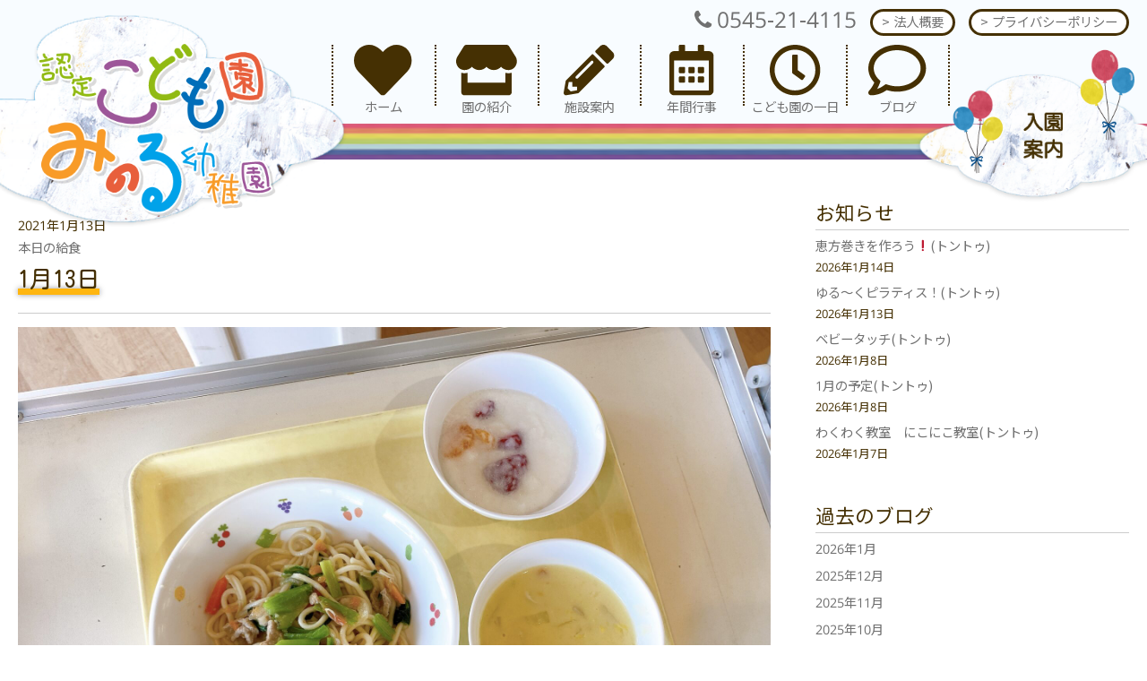

--- FILE ---
content_type: text/html; charset=UTF-8
request_url: https://minoru-kindergarten.ed.jp/1%E6%9C%8813%E6%97%A5/
body_size: 52001
content:
<!DOCTYPE html>
<html dir="ltr" lang="ja" prefix="og: https://ogp.me/ns#" class="no-js">
<head>
  <meta name="description" content="認定こども園 みのる幼稚園では、園内にある自然と触れ合うことのできる森の園庭や体育教育・英語教育、預かり保育、未就園児クラスを特色としています。園の日常や森の園庭の様子をブログで発信しています。" />
  <meta charset="UTF-8">
  <meta name="viewport" content="width=device-width, initial-scale=1">
  <meta name="apple-mobile-web-app-title" content="みのる幼稚園">
    <link rel="pingback" href="https://minoru-kindergarten.ed.jp/xmlrpc.php">
  
  <title>1月13日 - 認定こども園みのる幼稚園</title>

		<!-- All in One SEO 4.4.8 - aioseo.com -->
		<meta name="description" content="・和風スパゲッティー ・鶏と白菜のコーンクリームスープ ・ヨーグルト風味デザート ＊新型コロナウ" />
		<meta name="robots" content="max-image-preview:large" />
		<link rel="canonical" href="https://minoru-kindergarten.ed.jp/1%e6%9c%8813%e6%97%a5/" />
		<meta name="generator" content="All in One SEO (AIOSEO) 4.4.8" />
		<meta property="og:locale" content="ja_JP" />
		<meta property="og:site_name" content="認定こども園みのる幼稚園 - 認定こども園 みのる幼稚園では、園内にある自然と触れ合うことのできる森の園庭や体育教育・英語教育、預かり保育、未就園児クラスを特色としています。園の日常や森の園庭の様子をブログで発信しています。" />
		<meta property="og:type" content="article" />
		<meta property="og:title" content="1月13日 - 認定こども園みのる幼稚園" />
		<meta property="og:description" content="・和風スパゲッティー ・鶏と白菜のコーンクリームスープ ・ヨーグルト風味デザート ＊新型コロナウ" />
		<meta property="og:url" content="https://minoru-kindergarten.ed.jp/1%e6%9c%8813%e6%97%a5/" />
		<meta property="article:published_time" content="2021-01-13T01:47:07+00:00" />
		<meta property="article:modified_time" content="2021-01-13T01:47:07+00:00" />
		<meta name="twitter:card" content="summary" />
		<meta name="twitter:title" content="1月13日 - 認定こども園みのる幼稚園" />
		<meta name="twitter:description" content="・和風スパゲッティー ・鶏と白菜のコーンクリームスープ ・ヨーグルト風味デザート ＊新型コロナウ" />
		<script type="application/ld+json" class="aioseo-schema">
			{"@context":"https:\/\/schema.org","@graph":[{"@type":"BlogPosting","@id":"https:\/\/minoru-kindergarten.ed.jp\/1%e6%9c%8813%e6%97%a5\/#blogposting","name":"1\u670813\u65e5 - \u8a8d\u5b9a\u3053\u3069\u3082\u5712\u307f\u306e\u308b\u5e7c\u7a1a\u5712","headline":"1\u670813\u65e5","author":{"@id":"https:\/\/minoru-kindergarten.ed.jp\/author\/minoru\/#author"},"publisher":{"@id":"https:\/\/minoru-kindergarten.ed.jp\/#organization"},"image":{"@type":"ImageObject","url":"https:\/\/minoru-kindergarten.ed.jp\/wp-content\/uploads\/2021\/01\/47EE0958-3117-43BB-8314-04C894BD94F3.jpeg","width":1920,"height":1440},"datePublished":"2021-01-13T01:47:07+09:00","dateModified":"2021-01-13T01:47:07+09:00","inLanguage":"ja","mainEntityOfPage":{"@id":"https:\/\/minoru-kindergarten.ed.jp\/1%e6%9c%8813%e6%97%a5\/#webpage"},"isPartOf":{"@id":"https:\/\/minoru-kindergarten.ed.jp\/1%e6%9c%8813%e6%97%a5\/#webpage"},"articleSection":"\u672c\u65e5\u306e\u7d66\u98df"},{"@type":"BreadcrumbList","@id":"https:\/\/minoru-kindergarten.ed.jp\/1%e6%9c%8813%e6%97%a5\/#breadcrumblist","itemListElement":[{"@type":"ListItem","@id":"https:\/\/minoru-kindergarten.ed.jp\/#listItem","position":1,"name":"\u5bb6","item":"https:\/\/minoru-kindergarten.ed.jp\/","nextItem":"https:\/\/minoru-kindergarten.ed.jp\/1%e6%9c%8813%e6%97%a5\/#listItem"},{"@type":"ListItem","@id":"https:\/\/minoru-kindergarten.ed.jp\/1%e6%9c%8813%e6%97%a5\/#listItem","position":2,"name":"1\u670813\u65e5","previousItem":"https:\/\/minoru-kindergarten.ed.jp\/#listItem"}]},{"@type":"Organization","@id":"https:\/\/minoru-kindergarten.ed.jp\/#organization","name":"\u8a8d\u5b9a\u3053\u3069\u3082\u5712\u307f\u306e\u308b\u5e7c\u7a1a\u5712","url":"https:\/\/minoru-kindergarten.ed.jp\/"},{"@type":"Person","@id":"https:\/\/minoru-kindergarten.ed.jp\/author\/minoru\/#author","url":"https:\/\/minoru-kindergarten.ed.jp\/author\/minoru\/","name":"minoru","image":{"@type":"ImageObject","@id":"https:\/\/minoru-kindergarten.ed.jp\/1%e6%9c%8813%e6%97%a5\/#authorImage","url":"https:\/\/secure.gravatar.com\/avatar\/6c8f656289dc439e3dd12d62f610a11d?s=96&d=mm&r=g","width":96,"height":96,"caption":"minoru"}},{"@type":"WebPage","@id":"https:\/\/minoru-kindergarten.ed.jp\/1%e6%9c%8813%e6%97%a5\/#webpage","url":"https:\/\/minoru-kindergarten.ed.jp\/1%e6%9c%8813%e6%97%a5\/","name":"1\u670813\u65e5 - \u8a8d\u5b9a\u3053\u3069\u3082\u5712\u307f\u306e\u308b\u5e7c\u7a1a\u5712","description":"\u30fb\u548c\u98a8\u30b9\u30d1\u30b2\u30c3\u30c6\u30a3\u30fc \u30fb\u9d8f\u3068\u767d\u83dc\u306e\u30b3\u30fc\u30f3\u30af\u30ea\u30fc\u30e0\u30b9\u30fc\u30d7 \u30fb\u30e8\u30fc\u30b0\u30eb\u30c8\u98a8\u5473\u30c7\u30b6\u30fc\u30c8 \uff0a\u65b0\u578b\u30b3\u30ed\u30ca\u30a6","inLanguage":"ja","isPartOf":{"@id":"https:\/\/minoru-kindergarten.ed.jp\/#website"},"breadcrumb":{"@id":"https:\/\/minoru-kindergarten.ed.jp\/1%e6%9c%8813%e6%97%a5\/#breadcrumblist"},"author":{"@id":"https:\/\/minoru-kindergarten.ed.jp\/author\/minoru\/#author"},"creator":{"@id":"https:\/\/minoru-kindergarten.ed.jp\/author\/minoru\/#author"},"image":{"@type":"ImageObject","url":"https:\/\/minoru-kindergarten.ed.jp\/wp-content\/uploads\/2021\/01\/47EE0958-3117-43BB-8314-04C894BD94F3.jpeg","@id":"https:\/\/minoru-kindergarten.ed.jp\/1%e6%9c%8813%e6%97%a5\/#mainImage","width":1920,"height":1440},"primaryImageOfPage":{"@id":"https:\/\/minoru-kindergarten.ed.jp\/1%e6%9c%8813%e6%97%a5\/#mainImage"},"datePublished":"2021-01-13T01:47:07+09:00","dateModified":"2021-01-13T01:47:07+09:00"},{"@type":"WebSite","@id":"https:\/\/minoru-kindergarten.ed.jp\/#website","url":"https:\/\/minoru-kindergarten.ed.jp\/","name":"\u8a8d\u5b9a\u3053\u3069\u3082\u5712\u307f\u306e\u308b\u5e7c\u7a1a\u5712","description":"\u8a8d\u5b9a\u3053\u3069\u3082\u5712 \u307f\u306e\u308b\u5e7c\u7a1a\u5712\u3067\u306f\u3001\u5712\u5185\u306b\u3042\u308b\u81ea\u7136\u3068\u89e6\u308c\u5408\u3046\u3053\u3068\u306e\u3067\u304d\u308b\u68ee\u306e\u5712\u5ead\u3084\u4f53\u80b2\u6559\u80b2\u30fb\u82f1\u8a9e\u6559\u80b2\u3001\u9810\u304b\u308a\u4fdd\u80b2\u3001\u672a\u5c31\u5712\u5150\u30af\u30e9\u30b9\u3092\u7279\u8272\u3068\u3057\u3066\u3044\u307e\u3059\u3002\u5712\u306e\u65e5\u5e38\u3084\u68ee\u306e\u5712\u5ead\u306e\u69d8\u5b50\u3092\u30d6\u30ed\u30b0\u3067\u767a\u4fe1\u3057\u3066\u3044\u307e\u3059\u3002","inLanguage":"ja","publisher":{"@id":"https:\/\/minoru-kindergarten.ed.jp\/#organization"}}]}
		</script>
		<!-- All in One SEO -->

<link rel='dns-prefetch' href='//yubinbango.github.io' />
<link rel="alternate" type="application/rss+xml" title="認定こども園みのる幼稚園 &raquo; 1月13日 のコメントのフィード" href="https://minoru-kindergarten.ed.jp/1%e6%9c%8813%e6%97%a5/feed/" />
		<!-- This site uses the Google Analytics by ExactMetrics plugin v7.20.1 - Using Analytics tracking - https://www.exactmetrics.com/ -->
		<!-- Note: ExactMetrics is not currently configured on this site. The site owner needs to authenticate with Google Analytics in the ExactMetrics settings panel. -->
					<!-- No tracking code set -->
				<!-- / Google Analytics by ExactMetrics -->
		<script type="text/javascript">
window._wpemojiSettings = {"baseUrl":"https:\/\/s.w.org\/images\/core\/emoji\/14.0.0\/72x72\/","ext":".png","svgUrl":"https:\/\/s.w.org\/images\/core\/emoji\/14.0.0\/svg\/","svgExt":".svg","source":{"concatemoji":"https:\/\/minoru-kindergarten.ed.jp\/wp-includes\/js\/wp-emoji-release.min.js?ver=6.3.7"}};
/*! This file is auto-generated */
!function(i,n){var o,s,e;function c(e){try{var t={supportTests:e,timestamp:(new Date).valueOf()};sessionStorage.setItem(o,JSON.stringify(t))}catch(e){}}function p(e,t,n){e.clearRect(0,0,e.canvas.width,e.canvas.height),e.fillText(t,0,0);var t=new Uint32Array(e.getImageData(0,0,e.canvas.width,e.canvas.height).data),r=(e.clearRect(0,0,e.canvas.width,e.canvas.height),e.fillText(n,0,0),new Uint32Array(e.getImageData(0,0,e.canvas.width,e.canvas.height).data));return t.every(function(e,t){return e===r[t]})}function u(e,t,n){switch(t){case"flag":return n(e,"\ud83c\udff3\ufe0f\u200d\u26a7\ufe0f","\ud83c\udff3\ufe0f\u200b\u26a7\ufe0f")?!1:!n(e,"\ud83c\uddfa\ud83c\uddf3","\ud83c\uddfa\u200b\ud83c\uddf3")&&!n(e,"\ud83c\udff4\udb40\udc67\udb40\udc62\udb40\udc65\udb40\udc6e\udb40\udc67\udb40\udc7f","\ud83c\udff4\u200b\udb40\udc67\u200b\udb40\udc62\u200b\udb40\udc65\u200b\udb40\udc6e\u200b\udb40\udc67\u200b\udb40\udc7f");case"emoji":return!n(e,"\ud83e\udef1\ud83c\udffb\u200d\ud83e\udef2\ud83c\udfff","\ud83e\udef1\ud83c\udffb\u200b\ud83e\udef2\ud83c\udfff")}return!1}function f(e,t,n){var r="undefined"!=typeof WorkerGlobalScope&&self instanceof WorkerGlobalScope?new OffscreenCanvas(300,150):i.createElement("canvas"),a=r.getContext("2d",{willReadFrequently:!0}),o=(a.textBaseline="top",a.font="600 32px Arial",{});return e.forEach(function(e){o[e]=t(a,e,n)}),o}function t(e){var t=i.createElement("script");t.src=e,t.defer=!0,i.head.appendChild(t)}"undefined"!=typeof Promise&&(o="wpEmojiSettingsSupports",s=["flag","emoji"],n.supports={everything:!0,everythingExceptFlag:!0},e=new Promise(function(e){i.addEventListener("DOMContentLoaded",e,{once:!0})}),new Promise(function(t){var n=function(){try{var e=JSON.parse(sessionStorage.getItem(o));if("object"==typeof e&&"number"==typeof e.timestamp&&(new Date).valueOf()<e.timestamp+604800&&"object"==typeof e.supportTests)return e.supportTests}catch(e){}return null}();if(!n){if("undefined"!=typeof Worker&&"undefined"!=typeof OffscreenCanvas&&"undefined"!=typeof URL&&URL.createObjectURL&&"undefined"!=typeof Blob)try{var e="postMessage("+f.toString()+"("+[JSON.stringify(s),u.toString(),p.toString()].join(",")+"));",r=new Blob([e],{type:"text/javascript"}),a=new Worker(URL.createObjectURL(r),{name:"wpTestEmojiSupports"});return void(a.onmessage=function(e){c(n=e.data),a.terminate(),t(n)})}catch(e){}c(n=f(s,u,p))}t(n)}).then(function(e){for(var t in e)n.supports[t]=e[t],n.supports.everything=n.supports.everything&&n.supports[t],"flag"!==t&&(n.supports.everythingExceptFlag=n.supports.everythingExceptFlag&&n.supports[t]);n.supports.everythingExceptFlag=n.supports.everythingExceptFlag&&!n.supports.flag,n.DOMReady=!1,n.readyCallback=function(){n.DOMReady=!0}}).then(function(){return e}).then(function(){var e;n.supports.everything||(n.readyCallback(),(e=n.source||{}).concatemoji?t(e.concatemoji):e.wpemoji&&e.twemoji&&(t(e.twemoji),t(e.wpemoji)))}))}((window,document),window._wpemojiSettings);
</script>
<style type="text/css">
img.wp-smiley,
img.emoji {
	display: inline !important;
	border: none !important;
	box-shadow: none !important;
	height: 1em !important;
	width: 1em !important;
	margin: 0 0.07em !important;
	vertical-align: -0.1em !important;
	background: none !important;
	padding: 0 !important;
}
</style>
	<link rel='stylesheet' id='wp-block-library-css' href='https://minoru-kindergarten.ed.jp/wp-includes/css/dist/block-library/style.min.css?ver=6.3.7' type='text/css' media='all' />
<style id='classic-theme-styles-inline-css' type='text/css'>
/*! This file is auto-generated */
.wp-block-button__link{color:#fff;background-color:#32373c;border-radius:9999px;box-shadow:none;text-decoration:none;padding:calc(.667em + 2px) calc(1.333em + 2px);font-size:1.125em}.wp-block-file__button{background:#32373c;color:#fff;text-decoration:none}
</style>
<style id='global-styles-inline-css' type='text/css'>
body{--wp--preset--color--black: #000000;--wp--preset--color--cyan-bluish-gray: #abb8c3;--wp--preset--color--white: #ffffff;--wp--preset--color--pale-pink: #f78da7;--wp--preset--color--vivid-red: #cf2e2e;--wp--preset--color--luminous-vivid-orange: #ff6900;--wp--preset--color--luminous-vivid-amber: #fcb900;--wp--preset--color--light-green-cyan: #7bdcb5;--wp--preset--color--vivid-green-cyan: #00d084;--wp--preset--color--pale-cyan-blue: #8ed1fc;--wp--preset--color--vivid-cyan-blue: #0693e3;--wp--preset--color--vivid-purple: #9b51e0;--wp--preset--gradient--vivid-cyan-blue-to-vivid-purple: linear-gradient(135deg,rgba(6,147,227,1) 0%,rgb(155,81,224) 100%);--wp--preset--gradient--light-green-cyan-to-vivid-green-cyan: linear-gradient(135deg,rgb(122,220,180) 0%,rgb(0,208,130) 100%);--wp--preset--gradient--luminous-vivid-amber-to-luminous-vivid-orange: linear-gradient(135deg,rgba(252,185,0,1) 0%,rgba(255,105,0,1) 100%);--wp--preset--gradient--luminous-vivid-orange-to-vivid-red: linear-gradient(135deg,rgba(255,105,0,1) 0%,rgb(207,46,46) 100%);--wp--preset--gradient--very-light-gray-to-cyan-bluish-gray: linear-gradient(135deg,rgb(238,238,238) 0%,rgb(169,184,195) 100%);--wp--preset--gradient--cool-to-warm-spectrum: linear-gradient(135deg,rgb(74,234,220) 0%,rgb(151,120,209) 20%,rgb(207,42,186) 40%,rgb(238,44,130) 60%,rgb(251,105,98) 80%,rgb(254,248,76) 100%);--wp--preset--gradient--blush-light-purple: linear-gradient(135deg,rgb(255,206,236) 0%,rgb(152,150,240) 100%);--wp--preset--gradient--blush-bordeaux: linear-gradient(135deg,rgb(254,205,165) 0%,rgb(254,45,45) 50%,rgb(107,0,62) 100%);--wp--preset--gradient--luminous-dusk: linear-gradient(135deg,rgb(255,203,112) 0%,rgb(199,81,192) 50%,rgb(65,88,208) 100%);--wp--preset--gradient--pale-ocean: linear-gradient(135deg,rgb(255,245,203) 0%,rgb(182,227,212) 50%,rgb(51,167,181) 100%);--wp--preset--gradient--electric-grass: linear-gradient(135deg,rgb(202,248,128) 0%,rgb(113,206,126) 100%);--wp--preset--gradient--midnight: linear-gradient(135deg,rgb(2,3,129) 0%,rgb(40,116,252) 100%);--wp--preset--font-size--small: 13px;--wp--preset--font-size--medium: 20px;--wp--preset--font-size--large: 36px;--wp--preset--font-size--x-large: 42px;--wp--preset--spacing--20: 0.44rem;--wp--preset--spacing--30: 0.67rem;--wp--preset--spacing--40: 1rem;--wp--preset--spacing--50: 1.5rem;--wp--preset--spacing--60: 2.25rem;--wp--preset--spacing--70: 3.38rem;--wp--preset--spacing--80: 5.06rem;--wp--preset--shadow--natural: 6px 6px 9px rgba(0, 0, 0, 0.2);--wp--preset--shadow--deep: 12px 12px 50px rgba(0, 0, 0, 0.4);--wp--preset--shadow--sharp: 6px 6px 0px rgba(0, 0, 0, 0.2);--wp--preset--shadow--outlined: 6px 6px 0px -3px rgba(255, 255, 255, 1), 6px 6px rgba(0, 0, 0, 1);--wp--preset--shadow--crisp: 6px 6px 0px rgba(0, 0, 0, 1);}:where(.is-layout-flex){gap: 0.5em;}:where(.is-layout-grid){gap: 0.5em;}body .is-layout-flow > .alignleft{float: left;margin-inline-start: 0;margin-inline-end: 2em;}body .is-layout-flow > .alignright{float: right;margin-inline-start: 2em;margin-inline-end: 0;}body .is-layout-flow > .aligncenter{margin-left: auto !important;margin-right: auto !important;}body .is-layout-constrained > .alignleft{float: left;margin-inline-start: 0;margin-inline-end: 2em;}body .is-layout-constrained > .alignright{float: right;margin-inline-start: 2em;margin-inline-end: 0;}body .is-layout-constrained > .aligncenter{margin-left: auto !important;margin-right: auto !important;}body .is-layout-constrained > :where(:not(.alignleft):not(.alignright):not(.alignfull)){max-width: var(--wp--style--global--content-size);margin-left: auto !important;margin-right: auto !important;}body .is-layout-constrained > .alignwide{max-width: var(--wp--style--global--wide-size);}body .is-layout-flex{display: flex;}body .is-layout-flex{flex-wrap: wrap;align-items: center;}body .is-layout-flex > *{margin: 0;}body .is-layout-grid{display: grid;}body .is-layout-grid > *{margin: 0;}:where(.wp-block-columns.is-layout-flex){gap: 2em;}:where(.wp-block-columns.is-layout-grid){gap: 2em;}:where(.wp-block-post-template.is-layout-flex){gap: 1.25em;}:where(.wp-block-post-template.is-layout-grid){gap: 1.25em;}.has-black-color{color: var(--wp--preset--color--black) !important;}.has-cyan-bluish-gray-color{color: var(--wp--preset--color--cyan-bluish-gray) !important;}.has-white-color{color: var(--wp--preset--color--white) !important;}.has-pale-pink-color{color: var(--wp--preset--color--pale-pink) !important;}.has-vivid-red-color{color: var(--wp--preset--color--vivid-red) !important;}.has-luminous-vivid-orange-color{color: var(--wp--preset--color--luminous-vivid-orange) !important;}.has-luminous-vivid-amber-color{color: var(--wp--preset--color--luminous-vivid-amber) !important;}.has-light-green-cyan-color{color: var(--wp--preset--color--light-green-cyan) !important;}.has-vivid-green-cyan-color{color: var(--wp--preset--color--vivid-green-cyan) !important;}.has-pale-cyan-blue-color{color: var(--wp--preset--color--pale-cyan-blue) !important;}.has-vivid-cyan-blue-color{color: var(--wp--preset--color--vivid-cyan-blue) !important;}.has-vivid-purple-color{color: var(--wp--preset--color--vivid-purple) !important;}.has-black-background-color{background-color: var(--wp--preset--color--black) !important;}.has-cyan-bluish-gray-background-color{background-color: var(--wp--preset--color--cyan-bluish-gray) !important;}.has-white-background-color{background-color: var(--wp--preset--color--white) !important;}.has-pale-pink-background-color{background-color: var(--wp--preset--color--pale-pink) !important;}.has-vivid-red-background-color{background-color: var(--wp--preset--color--vivid-red) !important;}.has-luminous-vivid-orange-background-color{background-color: var(--wp--preset--color--luminous-vivid-orange) !important;}.has-luminous-vivid-amber-background-color{background-color: var(--wp--preset--color--luminous-vivid-amber) !important;}.has-light-green-cyan-background-color{background-color: var(--wp--preset--color--light-green-cyan) !important;}.has-vivid-green-cyan-background-color{background-color: var(--wp--preset--color--vivid-green-cyan) !important;}.has-pale-cyan-blue-background-color{background-color: var(--wp--preset--color--pale-cyan-blue) !important;}.has-vivid-cyan-blue-background-color{background-color: var(--wp--preset--color--vivid-cyan-blue) !important;}.has-vivid-purple-background-color{background-color: var(--wp--preset--color--vivid-purple) !important;}.has-black-border-color{border-color: var(--wp--preset--color--black) !important;}.has-cyan-bluish-gray-border-color{border-color: var(--wp--preset--color--cyan-bluish-gray) !important;}.has-white-border-color{border-color: var(--wp--preset--color--white) !important;}.has-pale-pink-border-color{border-color: var(--wp--preset--color--pale-pink) !important;}.has-vivid-red-border-color{border-color: var(--wp--preset--color--vivid-red) !important;}.has-luminous-vivid-orange-border-color{border-color: var(--wp--preset--color--luminous-vivid-orange) !important;}.has-luminous-vivid-amber-border-color{border-color: var(--wp--preset--color--luminous-vivid-amber) !important;}.has-light-green-cyan-border-color{border-color: var(--wp--preset--color--light-green-cyan) !important;}.has-vivid-green-cyan-border-color{border-color: var(--wp--preset--color--vivid-green-cyan) !important;}.has-pale-cyan-blue-border-color{border-color: var(--wp--preset--color--pale-cyan-blue) !important;}.has-vivid-cyan-blue-border-color{border-color: var(--wp--preset--color--vivid-cyan-blue) !important;}.has-vivid-purple-border-color{border-color: var(--wp--preset--color--vivid-purple) !important;}.has-vivid-cyan-blue-to-vivid-purple-gradient-background{background: var(--wp--preset--gradient--vivid-cyan-blue-to-vivid-purple) !important;}.has-light-green-cyan-to-vivid-green-cyan-gradient-background{background: var(--wp--preset--gradient--light-green-cyan-to-vivid-green-cyan) !important;}.has-luminous-vivid-amber-to-luminous-vivid-orange-gradient-background{background: var(--wp--preset--gradient--luminous-vivid-amber-to-luminous-vivid-orange) !important;}.has-luminous-vivid-orange-to-vivid-red-gradient-background{background: var(--wp--preset--gradient--luminous-vivid-orange-to-vivid-red) !important;}.has-very-light-gray-to-cyan-bluish-gray-gradient-background{background: var(--wp--preset--gradient--very-light-gray-to-cyan-bluish-gray) !important;}.has-cool-to-warm-spectrum-gradient-background{background: var(--wp--preset--gradient--cool-to-warm-spectrum) !important;}.has-blush-light-purple-gradient-background{background: var(--wp--preset--gradient--blush-light-purple) !important;}.has-blush-bordeaux-gradient-background{background: var(--wp--preset--gradient--blush-bordeaux) !important;}.has-luminous-dusk-gradient-background{background: var(--wp--preset--gradient--luminous-dusk) !important;}.has-pale-ocean-gradient-background{background: var(--wp--preset--gradient--pale-ocean) !important;}.has-electric-grass-gradient-background{background: var(--wp--preset--gradient--electric-grass) !important;}.has-midnight-gradient-background{background: var(--wp--preset--gradient--midnight) !important;}.has-small-font-size{font-size: var(--wp--preset--font-size--small) !important;}.has-medium-font-size{font-size: var(--wp--preset--font-size--medium) !important;}.has-large-font-size{font-size: var(--wp--preset--font-size--large) !important;}.has-x-large-font-size{font-size: var(--wp--preset--font-size--x-large) !important;}
.wp-block-navigation a:where(:not(.wp-element-button)){color: inherit;}
:where(.wp-block-post-template.is-layout-flex){gap: 1.25em;}:where(.wp-block-post-template.is-layout-grid){gap: 1.25em;}
:where(.wp-block-columns.is-layout-flex){gap: 2em;}:where(.wp-block-columns.is-layout-grid){gap: 2em;}
.wp-block-pullquote{font-size: 1.5em;line-height: 1.6;}
</style>
<link rel='stylesheet' id='menu-image-css' href='https://minoru-kindergarten.ed.jp/wp-content/plugins/menu-image/includes/css/menu-image.css?ver=3.10' type='text/css' media='all' />
<link rel='stylesheet' id='dashicons-css' href='https://minoru-kindergarten.ed.jp/wp-includes/css/dashicons.min.css?ver=6.3.7' type='text/css' media='all' />
<link rel='stylesheet' id='responsive-lightbox-tosrus-css' href='https://minoru-kindergarten.ed.jp/wp-content/plugins/responsive-lightbox/assets/tosrus/jquery.tosrus.min.css?ver=2.4.5' type='text/css' media='all' />
<!--n2css--><script type='text/javascript' src='https://minoru-kindergarten.ed.jp/wp-includes/js/jquery/jquery.min.js?ver=3.7.0' id='jquery-core-js'></script>
<script type='text/javascript' src='https://minoru-kindergarten.ed.jp/wp-includes/js/jquery/jquery-migrate.min.js?ver=3.4.1' id='jquery-migrate-js'></script>
<script type='text/javascript' src='https://minoru-kindergarten.ed.jp/wp-content/plugins/responsive-lightbox/assets/tosrus/jquery.tosrus.min.js?ver=2.4.5' id='responsive-lightbox-tosrus-js'></script>
<script type='text/javascript' src='https://minoru-kindergarten.ed.jp/wp-includes/js/underscore.min.js?ver=1.13.4' id='underscore-js'></script>
<script type='text/javascript' src='https://minoru-kindergarten.ed.jp/wp-content/plugins/responsive-lightbox/assets/infinitescroll/infinite-scroll.pkgd.min.js?ver=6.3.7' id='responsive-lightbox-infinite-scroll-js'></script>
<script id="responsive-lightbox-js-before" type="text/javascript">
var rlArgs = {"script":"tosrus","selector":"lightbox","customEvents":"","activeGalleries":true,"effect":"slide","infinite":true,"keys":false,"autoplay":true,"pauseOnHover":false,"timeout":4000,"pagination":true,"paginationType":"thumbnails","closeOnClick":false,"woocommerce_gallery":false,"ajaxurl":"https:\/\/minoru-kindergarten.ed.jp\/wp-admin\/admin-ajax.php","nonce":"16e38a906e","preview":false,"postId":9629,"scriptExtension":false};
</script>
<script type='text/javascript' src='https://minoru-kindergarten.ed.jp/wp-content/plugins/responsive-lightbox/js/front.js?ver=2.4.5' id='responsive-lightbox-js'></script>
<link rel="https://api.w.org/" href="https://minoru-kindergarten.ed.jp/wp-json/" /><link rel="alternate" type="application/json" href="https://minoru-kindergarten.ed.jp/wp-json/wp/v2/posts/9629" /><link rel="EditURI" type="application/rsd+xml" title="RSD" href="https://minoru-kindergarten.ed.jp/xmlrpc.php?rsd" />
<meta name="generator" content="WordPress 6.3.7" />
<link rel='shortlink' href='https://minoru-kindergarten.ed.jp/?p=9629' />
<link rel="alternate" type="application/json+oembed" href="https://minoru-kindergarten.ed.jp/wp-json/oembed/1.0/embed?url=https%3A%2F%2Fminoru-kindergarten.ed.jp%2F1%25e6%259c%258813%25e6%2597%25a5%2F" />
<link rel="alternate" type="text/xml+oembed" href="https://minoru-kindergarten.ed.jp/wp-json/oembed/1.0/embed?url=https%3A%2F%2Fminoru-kindergarten.ed.jp%2F1%25e6%259c%258813%25e6%2597%25a5%2F&#038;format=xml" />
<noscript><style>.lazyload[data-src]{display:none !important;}</style></noscript><style>.lazyload{background-image:none !important;}.lazyload:before{background-image:none !important;}</style><link rel="icon" href="https://minoru-kindergarten.ed.jp/wp-content/uploads/2019/09/cropped-favicon-32x32.jpg" sizes="32x32" />
<link rel="icon" href="https://minoru-kindergarten.ed.jp/wp-content/uploads/2019/09/cropped-favicon-192x192.jpg" sizes="192x192" />
<link rel="apple-touch-icon" href="https://minoru-kindergarten.ed.jp/wp-content/uploads/2019/09/cropped-favicon-180x180.jpg" />
<meta name="msapplication-TileImage" content="https://minoru-kindergarten.ed.jp/wp-content/uploads/2019/09/cropped-favicon-270x270.jpg" />

  <link rel="stylesheet" href="//cdnjs.cloudflare.com/ajax/libs/meyer-reset/2.0/reset.min.css" type="text/css" />
  <link href="//stackpath.bootstrapcdn.com/font-awesome/4.7.0/css/font-awesome.min.css" rel="stylesheet">

  <!-- Google tag (gtag.js) -->
  <script async src="https://www.googletagmanager.com/gtag/js?id=G-F98CT6LRJ0"></script>
  <script>
    window.dataLayer = window.dataLayer || [];
    function gtag(){dataLayer.push(arguments);}
    gtag('js', new Date());

    gtag('config', 'G-F98CT6LRJ0');
  </script>
  <!--jquery-->
  
  <script src="https://code.jquery.com/jquery-2.2.4.min.js"></script>
  <script src="https://ajax.googleapis.com/ajax/libs/jquery/1.11.1/jquery.min.js"></script>
  <script type="text/javascript">
    var $1111 = $.noConflict(true);
  </script>

  <!--ナビゲーションメニュー-->
  <script src="https://ajax.googleapis.com/ajax/libs/jquery/3.2.1/jquery.min.js"></script>
  <script src="https://minoru-kindergarten.ed.jp/wp-content/themes/minoru/assets/js/navigation.js"></script>

  <!--ヘッダー高さ取得-->
    <script>
    $(document).ready(function(){
      var mastheadH = $('#masthead').innerHeight();
      $('#main').css('margin-top',mastheadH+'px');
    });
  </script>
  
  <!--アニメーション-->
  <link rel="stylesheet" href="//cdnjs.cloudflare.com/ajax/libs/animate.css/3.7.2/animate.min.css" type="text/css" />
  <script src="https://minoru-kindergarten.ed.jp/wp-content/themes/minoru/assets/js/jquery.inview.min.js"></script>
  <script src="https://minoru-kindergarten.ed.jp/wp-content/themes/minoru/assets/js/inview.js"></script>

  <!--スクロール-->
  <script src="https://minoru-kindergarten.ed.jp/wp-content/themes/minoru/assets/js/scroll_smooth.js"></script>

<style>
@font-face {
	font-family: 'TanukiMagic';
	src: url(https://minoru-kindergarten.ed.jp/wp-content/themes/minoru/assets/font/TanukiMagic.ttf);
}
</style>

  <link rel="stylesheet" href="https://minoru-kindergarten.ed.jp/wp-content/themes/minoru/style.css" type="text/css" />
    <link rel="stylesheet" href="https://minoru-kindergarten.ed.jp/wp-content/themes/minoru/assets/css/style2.css" type="text/css" />
	<link rel="stylesheet" href="https://minoru-kindergarten.ed.jp/wp-content/themes/minoru/assets/css/header_menu.css" type="text/css" />
  
</head>

<body data-rsssl=1 id="1%e6%9c%8813%e6%97%a5" class="post-template-default single single-post postid-9629 single-format-standard">

<header id="masthead">
  <div class="wrapper">
    <h1 class="animated"><a href="https://minoru-kindergarten.ed.jp/"><img src="[data-uri]" alt="みのる認定こども園" data-src="https://minoru-kindergarten.ed.jp/test/wp-content/uploads/2019/09/logo_minoru-youtien.png" decoding="async" class="lazyload" data-eio-rwidth="657" data-eio-rheight="338"><noscript><img src="https://minoru-kindergarten.ed.jp/test/wp-content/uploads/2019/09/logo_minoru-youtien.png" alt="みのる認定こども園" data-eio="l"></noscript></a></h1>
    <div class="animated guidance"><a href="https://minoru-kindergarten.ed.jp/guidance"><img src="[data-uri]" alt="入園案内" data-src="https://minoru-kindergarten.ed.jp/wp-content/themes/minoru/assets/images/float.png" decoding="async" class="lazyload" data-eio-rwidth="385" data-eio-rheight="238"><noscript><img src="https://minoru-kindergarten.ed.jp/wp-content/themes/minoru/assets/images/float.png" alt="入園案内" data-eio="l"></noscript></a></div>
   <address class="flexbox">
	    <div class="tel"><a href="tel:0545-21-4115"><i class="fa fa-phone" aria-hidden="true"></i><span>&nbsp;0545-21-4115</span></a></div><div class="contact btn"><a href="https://minoru-kindergarten.ed.jp/outline_/">&gt;&nbsp;法人概要</a></div>
	    <div class="contact btn"><a href="https://minoru-kindergarten.ed.jp/privacy-policy">&gt;&nbsp;プライバシーポリシー</a></div>    </address>
    <nav id="global-nav" class="main-navigation" role="navigation" aria-label="Primary Menu">
	    <input id="nav-input" type="checkbox" class="nav-unshown">
      <label id="nav-open" for="nav-input"><span></span></label>
      <label class="nav-unshown" id="nav-close" for="nav-input"></label>
	    <div id="nav-content">
	      <div class="cancel_box"><label class="cancel" for="nav-input"></label></div>
        <div class="menu-%e3%83%a1%e3%82%a4%e3%83%b3%e3%83%a1%e3%83%8b%e3%83%a5%e3%83%bc-container"><ul id="menu-%e3%83%a1%e3%82%a4%e3%83%b3%e3%83%a1%e3%83%8b%e3%83%a5%e3%83%bc" class="flexbox primary-menu"><li id="menu-item-1461" class="menu-item menu-item-type-custom menu-item-object-custom menu-item-home menu-item-1461"><a href="https://minoru-kindergarten.ed.jp/" class="menu-image-title-after menu-image-not-hovered"><img width="65" height="57" src="[data-uri]" class="menu-image menu-image-title-after lazyload" alt="" decoding="async" data-src="https://minoru-kindergarten.ed.jp/wp-content/uploads/2019/09/icon01.png" data-eio-rwidth="65" data-eio-rheight="57" /><noscript><img width="65" height="57" src="https://minoru-kindergarten.ed.jp/wp-content/uploads/2019/09/icon01.png" class="menu-image menu-image-title-after" alt="" decoding="async" data-eio="l" /></noscript><span class="menu-image-title-after menu-image-title">ホーム</span></a></li>
<li id="menu-item-21" class="menu-item menu-item-type-post_type menu-item-object-page menu-item-21"><a href="https://minoru-kindergarten.ed.jp/about/" class="menu-image-title-after menu-image-not-hovered"><img width="68" height="57" src="[data-uri]" class="menu-image menu-image-title-after lazyload" alt="" decoding="async" data-src="https://minoru-kindergarten.ed.jp/wp-content/uploads/2019/09/icon02.png" data-eio-rwidth="68" data-eio-rheight="57" /><noscript><img width="68" height="57" src="https://minoru-kindergarten.ed.jp/wp-content/uploads/2019/09/icon02.png" class="menu-image menu-image-title-after" alt="" decoding="async" data-eio="l" /></noscript><span class="menu-image-title-after menu-image-title">園の紹介</span></a></li>
<li id="menu-item-22" class="menu-item menu-item-type-post_type menu-item-object-page menu-item-22"><a href="https://minoru-kindergarten.ed.jp/institution/" class="menu-image-title-after menu-image-not-hovered"><img width="57" height="57" src="[data-uri]" class="menu-image menu-image-title-after lazyload" alt="" decoding="async" data-src="https://minoru-kindergarten.ed.jp/wp-content/uploads/2019/09/icon03.png" data-eio-rwidth="57" data-eio-rheight="57" /><noscript><img width="57" height="57" src="https://minoru-kindergarten.ed.jp/wp-content/uploads/2019/09/icon03.png" class="menu-image menu-image-title-after" alt="" decoding="async" data-eio="l" /></noscript><span class="menu-image-title-after menu-image-title">施設案内</span></a></li>
<li id="menu-item-23" class="menu-item menu-item-type-post_type menu-item-object-page menu-item-23"><a href="https://minoru-kindergarten.ed.jp/schedule/" class="menu-image-title-after menu-image-not-hovered"><img width="50" height="57" src="[data-uri]" class="menu-image menu-image-title-after lazyload" alt="" decoding="async" data-src="https://minoru-kindergarten.ed.jp/wp-content/uploads/2019/09/icon05.png" data-eio-rwidth="50" data-eio-rheight="57" /><noscript><img width="50" height="57" src="https://minoru-kindergarten.ed.jp/wp-content/uploads/2019/09/icon05.png" class="menu-image menu-image-title-after" alt="" decoding="async" data-eio="l" /></noscript><span class="menu-image-title-after menu-image-title">年間行事</span></a></li>
<li id="menu-item-26" class="menu-item menu-item-type-post_type menu-item-object-page menu-item-26"><a href="https://minoru-kindergarten.ed.jp/everyday/" class="menu-image-title-after menu-image-not-hovered"><img width="57" height="57" src="[data-uri]" class="menu-image menu-image-title-after lazyload" alt="" decoding="async" data-src="https://minoru-kindergarten.ed.jp/wp-content/uploads/2019/09/icon06.png" data-eio-rwidth="57" data-eio-rheight="57" /><noscript><img width="57" height="57" src="https://minoru-kindergarten.ed.jp/wp-content/uploads/2019/09/icon06.png" class="menu-image menu-image-title-after" alt="" decoding="async" data-eio="l" /></noscript><span class="menu-image-title-after menu-image-title">こども園の一日</span></a></li>
<li id="menu-item-1945" class="menu-item menu-item-type-post_type menu-item-object-page menu-item-1945"><a href="https://minoru-kindergarten.ed.jp/blog/" class="menu-image-title-after menu-image-not-hovered"><img width="65" height="57" src="[data-uri]" class="menu-image menu-image-title-after lazyload" alt="" decoding="async" data-src="https://minoru-kindergarten.ed.jp/wp-content/uploads/2019/09/icon07.png" data-eio-rwidth="65" data-eio-rheight="57" /><noscript><img width="65" height="57" src="https://minoru-kindergarten.ed.jp/wp-content/uploads/2019/09/icon07.png" class="menu-image menu-image-title-after" alt="" decoding="async" data-eio="l" /></noscript><span class="menu-image-title-after menu-image-title">ブログ</span></a></li>
</ul></div>        	    </div>
    </nav>
  </div>
  <hr class="header_border" style="background-image: url(https://minoru-kindergarten.ed.jp/wp-content/themes/minoru/assets/images/header_under.jpg)">
  </header>

  
  <main id="main" class="site-main">
    <div class="flexbox sidebar_wrapper wrapper">
<div id="single" class="content-area">
    <div class="single_head">
      <p><time>2021年1月13日</time></p>
      <ul class="post-categories">
	<li><a href="https://minoru-kindergarten.ed.jp/category/schoollunch/" rel="category tag">本日の給食</a></li></ul>      <h2 class="headline">1月13日</h2>
    </div>
    <div class="single_thumbnail">
      <img src="[data-uri]" data-src="https://minoru-kindergarten.ed.jp/wp-content/uploads/2021/01/47EE0958-3117-43BB-8314-04C894BD94F3.jpeg" decoding="async" class="lazyload" data-eio-rwidth="1920" data-eio-rheight="1440"><noscript><img src="https://minoru-kindergarten.ed.jp/wp-content/uploads/2021/01/47EE0958-3117-43BB-8314-04C894BD94F3.jpeg" data-eio="l"></noscript>
    </div>

    <article id="post-9629">
  <div class="post-content"><p>&nbsp;</p>
<p>・和風スパゲッティー　・鶏と白菜のコーンクリームスープ　・ヨーグルト風味デザート</p>
<p>＊新型コロナウイルス感染予防対策の献立となっております。</p>
<p>&nbsp;</p>
<p><img decoding="async" fetchpriority="high" class="alignnone size-medium wp-image-9636 lazyload" src="[data-uri]" alt="" width="300" height="225"   data-src="https://minoru-kindergarten.ed.jp/wp-content/uploads/2021/01/6809792B-C894-492C-8D62-DCB72719FFFC-300x225.jpeg" data-srcset="https://minoru-kindergarten.ed.jp/wp-content/uploads/2021/01/6809792B-C894-492C-8D62-DCB72719FFFC-300x225.jpeg 300w, https://minoru-kindergarten.ed.jp/wp-content/uploads/2021/01/6809792B-C894-492C-8D62-DCB72719FFFC-150x113.jpeg 150w, https://minoru-kindergarten.ed.jp/wp-content/uploads/2021/01/6809792B-C894-492C-8D62-DCB72719FFFC-768x576.jpeg 768w, https://minoru-kindergarten.ed.jp/wp-content/uploads/2021/01/6809792B-C894-492C-8D62-DCB72719FFFC-1024x768.jpeg 1024w, https://minoru-kindergarten.ed.jp/wp-content/uploads/2021/01/6809792B-C894-492C-8D62-DCB72719FFFC-24x18.jpeg 24w, https://minoru-kindergarten.ed.jp/wp-content/uploads/2021/01/6809792B-C894-492C-8D62-DCB72719FFFC-36x27.jpeg 36w, https://minoru-kindergarten.ed.jp/wp-content/uploads/2021/01/6809792B-C894-492C-8D62-DCB72719FFFC-48x36.jpeg 48w, https://minoru-kindergarten.ed.jp/wp-content/uploads/2021/01/6809792B-C894-492C-8D62-DCB72719FFFC.jpeg 1920w" data-sizes="auto" data-eio-rwidth="300" data-eio-rheight="225" /><noscript><img decoding="async" fetchpriority="high" class="alignnone size-medium wp-image-9636" src="https://minoru-kindergarten.ed.jp/wp-content/uploads/2021/01/6809792B-C894-492C-8D62-DCB72719FFFC-300x225.jpeg" alt="" width="300" height="225" srcset="https://minoru-kindergarten.ed.jp/wp-content/uploads/2021/01/6809792B-C894-492C-8D62-DCB72719FFFC-300x225.jpeg 300w, https://minoru-kindergarten.ed.jp/wp-content/uploads/2021/01/6809792B-C894-492C-8D62-DCB72719FFFC-150x113.jpeg 150w, https://minoru-kindergarten.ed.jp/wp-content/uploads/2021/01/6809792B-C894-492C-8D62-DCB72719FFFC-768x576.jpeg 768w, https://minoru-kindergarten.ed.jp/wp-content/uploads/2021/01/6809792B-C894-492C-8D62-DCB72719FFFC-1024x768.jpeg 1024w, https://minoru-kindergarten.ed.jp/wp-content/uploads/2021/01/6809792B-C894-492C-8D62-DCB72719FFFC-24x18.jpeg 24w, https://minoru-kindergarten.ed.jp/wp-content/uploads/2021/01/6809792B-C894-492C-8D62-DCB72719FFFC-36x27.jpeg 36w, https://minoru-kindergarten.ed.jp/wp-content/uploads/2021/01/6809792B-C894-492C-8D62-DCB72719FFFC-48x36.jpeg 48w, https://minoru-kindergarten.ed.jp/wp-content/uploads/2021/01/6809792B-C894-492C-8D62-DCB72719FFFC.jpeg 1920w" sizes="(max-width: 300px) 100vw, 300px" data-eio="l" /></noscript></p>
<p>＊誕生会のおやつ</p>
<p>・ドーナツ</p>
</div>
</article>

    
  <nav class="navigation post-navigation" role="navigation">
  <div class="nav-links"><div class="nav-previous"><a href="https://minoru-kindergarten.ed.jp/%e4%bd%93%e6%93%8d%e6%95%99%e5%ae%a4%ef%bc%88%e5%b9%b4%e9%95%b7%ef%bc%89%f0%9f%98%8a/" rel="prev"><span class="meta-nav" aria-hidden="true"><</span> <span class="post-title">体操教室（年長）😊</span></a></div><div class="nav-next"><a href="https://minoru-kindergarten.ed.jp/%e5%af%92%e3%81%84%e6%97%a5%e3%81%ae%e6%9c%9d%e3%81%ab%e3%81%af%e2%9d%84%ef%b8%8f/" rel="next"><span class="post-title">寒い日の朝には…❄️</span> <span class="meta-nav" aria-hidden="true">></span></a></div></div>
  </nav>
</div>
    
<aside id="secondary" class="sidebar widget-area">


<div class="sidebar_widget">
<h3 class="sidebar_widget_title">お知らせ</h3>
  <ul>
    <li><a href="https://minoru-kindergarten.ed.jp/%e6%81%b5%e6%96%b9%e5%b7%bb%e3%81%8d%e3%82%92%e4%bd%9c%e3%82%8d%e3%81%86%e2%9d%97%ef%b8%8f%e3%83%88%e3%83%b3%e3%83%88%e3%82%a5/">恵方巻きを作ろう❗️(トントゥ)</a><span class="post-date">2026年1月14日</span></li><li><a href="https://minoru-kindergarten.ed.jp/%e3%82%86%e3%82%8b%e3%80%9c%e3%81%8f%e3%83%94%e3%83%a9%e3%83%86%e3%82%a3%e3%82%b9%ef%bc%81%e3%83%88%e3%83%b3%e3%83%88%e3%82%a5/">ゆる〜くピラティス！(トントゥ)</a><span class="post-date">2026年1月13日</span></li><li><a href="https://minoru-kindergarten.ed.jp/%e3%83%99%e3%83%93%e3%83%bc%e3%82%bf%e3%83%83%e3%83%81%e3%83%88%e3%83%b3%e3%83%88%e3%82%a5-4/">ベビータッチ(トントゥ)</a><span class="post-date">2026年1月8日</span></li><li><a href="https://minoru-kindergarten.ed.jp/1%e6%9c%88%e3%81%ae%e4%ba%88%e5%ae%9a%e3%83%88%e3%83%b3%e3%83%88%e3%82%a5/">1月の予定(トントゥ)</a><span class="post-date">2026年1月8日</span></li><li><a href="https://minoru-kindergarten.ed.jp/%e3%82%8f%e3%81%8f%e3%82%8f%e3%81%8f%e6%95%99%e5%ae%a4%e3%80%80%e3%81%ab%e3%81%93%e3%81%ab%e3%81%93%e6%95%99%e5%ae%a4%e3%83%88%e3%83%b3%e3%83%88%e3%82%a5-4/">わくわく教室　にこにこ教室(トントゥ)</a><span class="post-date">2026年1月7日</span></li>  </ul>
</div>

<div class="sidebar_widget">
<h3 class="sidebar_widget_title">過去のブログ</h3>
  <ul>
    	<li><a href='https://minoru-kindergarten.ed.jp/2026/01/'>2026年1月</a></li>
	<li><a href='https://minoru-kindergarten.ed.jp/2025/12/'>2025年12月</a></li>
	<li><a href='https://minoru-kindergarten.ed.jp/2025/11/'>2025年11月</a></li>
	<li><a href='https://minoru-kindergarten.ed.jp/2025/10/'>2025年10月</a></li>
	<li><a href='https://minoru-kindergarten.ed.jp/2025/09/'>2025年9月</a></li>
	<li><a href='https://minoru-kindergarten.ed.jp/2025/08/'>2025年8月</a></li>
	<li><a href='https://minoru-kindergarten.ed.jp/2025/07/'>2025年7月</a></li>
	<li><a href='https://minoru-kindergarten.ed.jp/2025/06/'>2025年6月</a></li>
	<li><a href='https://minoru-kindergarten.ed.jp/2025/05/'>2025年5月</a></li>
	<li><a href='https://minoru-kindergarten.ed.jp/2025/04/'>2025年4月</a></li>
	<li><a href='https://minoru-kindergarten.ed.jp/2025/03/'>2025年3月</a></li>
	<li><a href='https://minoru-kindergarten.ed.jp/2025/02/'>2025年2月</a></li>
	<li><a href='https://minoru-kindergarten.ed.jp/2025/01/'>2025年1月</a></li>
	<li><a href='https://minoru-kindergarten.ed.jp/2024/12/'>2024年12月</a></li>
	<li><a href='https://minoru-kindergarten.ed.jp/2024/11/'>2024年11月</a></li>
	<li><a href='https://minoru-kindergarten.ed.jp/2024/10/'>2024年10月</a></li>
	<li><a href='https://minoru-kindergarten.ed.jp/2024/09/'>2024年9月</a></li>
	<li><a href='https://minoru-kindergarten.ed.jp/2024/08/'>2024年8月</a></li>
	<li><a href='https://minoru-kindergarten.ed.jp/2024/07/'>2024年7月</a></li>
	<li><a href='https://minoru-kindergarten.ed.jp/2024/06/'>2024年6月</a></li>
	<li><a href='https://minoru-kindergarten.ed.jp/2024/05/'>2024年5月</a></li>
	<li><a href='https://minoru-kindergarten.ed.jp/2024/04/'>2024年4月</a></li>
	<li><a href='https://minoru-kindergarten.ed.jp/2024/03/'>2024年3月</a></li>
	<li><a href='https://minoru-kindergarten.ed.jp/2024/02/'>2024年2月</a></li>
	<li><a href='https://minoru-kindergarten.ed.jp/2024/01/'>2024年1月</a></li>
	<li><a href='https://minoru-kindergarten.ed.jp/2023/12/'>2023年12月</a></li>
	<li><a href='https://minoru-kindergarten.ed.jp/2023/11/'>2023年11月</a></li>
	<li><a href='https://minoru-kindergarten.ed.jp/2023/10/'>2023年10月</a></li>
	<li><a href='https://minoru-kindergarten.ed.jp/2023/09/'>2023年9月</a></li>
	<li><a href='https://minoru-kindergarten.ed.jp/2023/08/'>2023年8月</a></li>
	<li><a href='https://minoru-kindergarten.ed.jp/2023/07/'>2023年7月</a></li>
	<li><a href='https://minoru-kindergarten.ed.jp/2023/06/'>2023年6月</a></li>
	<li><a href='https://minoru-kindergarten.ed.jp/2023/05/'>2023年5月</a></li>
	<li><a href='https://minoru-kindergarten.ed.jp/2023/04/'>2023年4月</a></li>
	<li><a href='https://minoru-kindergarten.ed.jp/2023/03/'>2023年3月</a></li>
	<li><a href='https://minoru-kindergarten.ed.jp/2023/02/'>2023年2月</a></li>
	<li><a href='https://minoru-kindergarten.ed.jp/2023/01/'>2023年1月</a></li>
	<li><a href='https://minoru-kindergarten.ed.jp/2022/12/'>2022年12月</a></li>
	<li><a href='https://minoru-kindergarten.ed.jp/2022/11/'>2022年11月</a></li>
	<li><a href='https://minoru-kindergarten.ed.jp/2022/10/'>2022年10月</a></li>
	<li><a href='https://minoru-kindergarten.ed.jp/2022/09/'>2022年9月</a></li>
	<li><a href='https://minoru-kindergarten.ed.jp/2022/08/'>2022年8月</a></li>
	<li><a href='https://minoru-kindergarten.ed.jp/2022/07/'>2022年7月</a></li>
	<li><a href='https://minoru-kindergarten.ed.jp/2022/06/'>2022年6月</a></li>
	<li><a href='https://minoru-kindergarten.ed.jp/2022/05/'>2022年5月</a></li>
	<li><a href='https://minoru-kindergarten.ed.jp/2022/04/'>2022年4月</a></li>
	<li><a href='https://minoru-kindergarten.ed.jp/2022/03/'>2022年3月</a></li>
	<li><a href='https://minoru-kindergarten.ed.jp/2022/02/'>2022年2月</a></li>
	<li><a href='https://minoru-kindergarten.ed.jp/2022/01/'>2022年1月</a></li>
	<li><a href='https://minoru-kindergarten.ed.jp/2021/12/'>2021年12月</a></li>
	<li><a href='https://minoru-kindergarten.ed.jp/2021/11/'>2021年11月</a></li>
	<li><a href='https://minoru-kindergarten.ed.jp/2021/10/'>2021年10月</a></li>
	<li><a href='https://minoru-kindergarten.ed.jp/2021/09/'>2021年9月</a></li>
	<li><a href='https://minoru-kindergarten.ed.jp/2021/08/'>2021年8月</a></li>
	<li><a href='https://minoru-kindergarten.ed.jp/2021/07/'>2021年7月</a></li>
	<li><a href='https://minoru-kindergarten.ed.jp/2021/06/'>2021年6月</a></li>
	<li><a href='https://minoru-kindergarten.ed.jp/2021/05/'>2021年5月</a></li>
	<li><a href='https://minoru-kindergarten.ed.jp/2021/04/'>2021年4月</a></li>
	<li><a href='https://minoru-kindergarten.ed.jp/2021/03/'>2021年3月</a></li>
	<li><a href='https://minoru-kindergarten.ed.jp/2021/02/'>2021年2月</a></li>
	<li><a href='https://minoru-kindergarten.ed.jp/2021/01/'>2021年1月</a></li>
	<li><a href='https://minoru-kindergarten.ed.jp/2020/12/'>2020年12月</a></li>
	<li><a href='https://minoru-kindergarten.ed.jp/2020/11/'>2020年11月</a></li>
	<li><a href='https://minoru-kindergarten.ed.jp/2020/10/'>2020年10月</a></li>
	<li><a href='https://minoru-kindergarten.ed.jp/2020/09/'>2020年9月</a></li>
	<li><a href='https://minoru-kindergarten.ed.jp/2020/08/'>2020年8月</a></li>
	<li><a href='https://minoru-kindergarten.ed.jp/2020/07/'>2020年7月</a></li>
	<li><a href='https://minoru-kindergarten.ed.jp/2020/06/'>2020年6月</a></li>
	<li><a href='https://minoru-kindergarten.ed.jp/2020/05/'>2020年5月</a></li>
	<li><a href='https://minoru-kindergarten.ed.jp/2020/04/'>2020年4月</a></li>
	<li><a href='https://minoru-kindergarten.ed.jp/2020/03/'>2020年3月</a></li>
	<li><a href='https://minoru-kindergarten.ed.jp/2020/02/'>2020年2月</a></li>
	<li><a href='https://minoru-kindergarten.ed.jp/2020/01/'>2020年1月</a></li>
	<li><a href='https://minoru-kindergarten.ed.jp/2019/12/'>2019年12月</a></li>
	<li><a href='https://minoru-kindergarten.ed.jp/2019/11/'>2019年11月</a></li>
	<li><a href='https://minoru-kindergarten.ed.jp/2019/10/'>2019年10月</a></li>
	<li><a href='https://minoru-kindergarten.ed.jp/2019/09/'>2019年9月</a></li>
	<li><a href='https://minoru-kindergarten.ed.jp/2019/08/'>2019年8月</a></li>
	<li><a href='https://minoru-kindergarten.ed.jp/2019/07/'>2019年7月</a></li>
	<li><a href='https://minoru-kindergarten.ed.jp/2019/06/'>2019年6月</a></li>
	<li><a href='https://minoru-kindergarten.ed.jp/2019/05/'>2019年5月</a></li>
	<li><a href='https://minoru-kindergarten.ed.jp/2019/04/'>2019年4月</a></li>
	<li><a href='https://minoru-kindergarten.ed.jp/2019/03/'>2019年3月</a></li>
	<li><a href='https://minoru-kindergarten.ed.jp/2019/02/'>2019年2月</a></li>
	<li><a href='https://minoru-kindergarten.ed.jp/2019/01/'>2019年1月</a></li>
	<li><a href='https://minoru-kindergarten.ed.jp/2018/12/'>2018年12月</a></li>
	<li><a href='https://minoru-kindergarten.ed.jp/2018/11/'>2018年11月</a></li>
	<li><a href='https://minoru-kindergarten.ed.jp/2018/10/'>2018年10月</a></li>
	<li><a href='https://minoru-kindergarten.ed.jp/2018/09/'>2018年9月</a></li>
	<li><a href='https://minoru-kindergarten.ed.jp/2018/08/'>2018年8月</a></li>
	<li><a href='https://minoru-kindergarten.ed.jp/2018/07/'>2018年7月</a></li>
	<li><a href='https://minoru-kindergarten.ed.jp/2018/06/'>2018年6月</a></li>
	<li><a href='https://minoru-kindergarten.ed.jp/2018/05/'>2018年5月</a></li>
	<li><a href='https://minoru-kindergarten.ed.jp/2018/04/'>2018年4月</a></li>
	<li><a href='https://minoru-kindergarten.ed.jp/2018/03/'>2018年3月</a></li>
	<li><a href='https://minoru-kindergarten.ed.jp/2018/02/'>2018年2月</a></li>
	<li><a href='https://minoru-kindergarten.ed.jp/2018/01/'>2018年1月</a></li>
  </ul>
</div>


</aside>
</div>


</main>

<footer class="site-footer " style="background-image: url(https://minoru-kindergarten.ed.jp/wp-content/themes/minoru/assets/images/footer.png);">
  <section class="wrapper">
	  <h2 class="animated"><a href="https://minoru-kindergarten.ed.jp/"><img src="[data-uri]" alt="みのる認定こども園" data-src="https://minoru-kindergarten.ed.jp/wp-content/themes/minoru/assets/images/footerlogo.png" decoding="async" class="lazyload" data-eio-rwidth="499" data-eio-rheight="83"><noscript><img src="https://minoru-kindergarten.ed.jp/wp-content/themes/minoru/assets/images/footerlogo.png" alt="みのる認定こども園" data-eio="l"></noscript></a></h2>
    	  <ul class="animated flexbox">
	  	<li><a href="https://minoru-kindergarten.ed.jp/outline_/">&gt;&nbsp;法人概要</a></li>
	  	<li><a href="https://minoru-kindergarten.ed.jp/privacy-policy">&gt;&nbsp;プライバシーポリシー</a></li>
	  </ul>
      </section>
</footer>
<p class="copyright">COPYRIGHTS &copy; みのる幼稚園 2015</p>

<!--go_top-->
<script src="https://minoru-kindergarten.ed.jp/wp-content/themes/minoru/assets/js/go_top.js"></script>
<div class="go_top"><a href="#"><i class="fa fa-angle-up" aria-hidden="true"></i></a></div>

<script type='text/javascript' src='https://yubinbango.github.io/yubinbango/yubinbango.js' id='yubinbango-js'></script>
<script id="eio-lazy-load-js-before" type="text/javascript">
var eio_lazy_vars = {"exactdn_domain":"","skip_autoscale":0,"threshold":0};
</script>
<script type='text/javascript' src='https://minoru-kindergarten.ed.jp/wp-content/plugins/ewww-image-optimizer/includes/lazysizes.min.js?ver=721' id='eio-lazy-load-js'></script>
</body>

</html>


--- FILE ---
content_type: text/css
request_url: https://minoru-kindergarten.ed.jp/wp-content/themes/minoru/style.css
body_size: 20130
content:
@charset 'utf-8';
/*
Theme Name: みのる幼稚園
Theme URI: http://minoru-kindergarten.ed.jp
Description: みのる幼稚園テーマ
Version: 1
*/

@import url('//fonts.googleapis.com/css?family=Noto+Sans+JP&subset=japanese');
@import url('//fonts.googleapis.com/css?family=Open+Sans&display=swap&text=0123456789');
@import url('//cdn.leafscape.be/TanukiMagic/TanukiMagic_web.woff2');
@import url('//fonts.googleapis.com/css?family=Kosugi+Maru&display=swap');
@import url('//stackpath.bootstrapcdn.com/font-awesome/4.7.0/css/font-awesome.min.css');

/*共通*/
*::selection
{
    color: #a4003a;
    background: #f2c2c9;
    text-shadow: none;
}
*::-moz-selection
{
    color: #a4003a;
    background: #16a085;
    text-shadow: none;
}
body,
button,
input,
select,
textarea
{
    font-family: 'Open Sans', 'Noto Sans JP', sans-serif;
    font-size: 14px;
    font-size: .9rem;
    font-weight: lighter;
    line-height: 1.75;

    color: #453003;
}
body
{
    position: relative;
}
h1,
h2,
h3,
h4,
h5,
h6
{
    clear: both;

    margin: 0;

    text-rendering: optimizeLegibility;
}
p
{
    margin: 0 0 1.75em;
}
dfn,
cite,
em,
i
{
    font-style: italic;
}
q
{
    quotes: none;
}
blockquote:before,
blockquote:after,
q:before,
q:after
{
    content: '';
}
blockquote p
{
    margin-bottom: 1.4736842105em;
}
blockquote cite,
blockquote small
{
    font-size: 16px;
    font-size: 1rem;
    line-height: 1.75;

    display: block;
}
blockquote cite:before,
blockquote small:before
{
    content: '\2014\00a0';
}
blockquote em,
blockquote i,
blockquote cite
{
    font-style: normal;
}
blockquote strong,
blockquote b
{
    font-weight: bold;
}
blockquote > :last-child
{
    margin-bottom: 0;
}
code,
kbd,
tt,
var,
samp,
pre
{
    font-family: Inconsolata, monospace;
}
pre
{
    font-size: 16px;
    font-size: 1rem;
    line-height: 1.3125;

    overflow: auto;

    max-width: 100%;
    margin: 0 0 1.75em;
    padding: 1.75em;

    white-space: pre;
    white-space: pre-wrap;
    word-wrap: break-word;
}
code
{
    padding: .125em .25em;

    color: #fff;
}
abbr,
acronym
{
    cursor: help;
}
mark,
ins
{
    padding: .125em .25em;

    text-decoration: none;

    color: #fff;
    background: #007acc;
}
big
{
    font-size: 125%;
}
hr
{
    height: 1px;
    margin: 0 0 1.75em;

    border: 0;
}
img
{
    max-width: 100%;
    height: auto;

    vertical-align: middle;
}
a
{
    -webkit-transition: .3s;
            transition: .3s;
    text-decoration: none;

    color: #707070;
}
a:hover
{
    opacity: .8;
}

/*汎用*/
.btn a
{
    font-size: 1em;
    line-height: 1em;

    display: inline-block;

    padding: 5px 10px;

    text-align: center;
    white-space: nowrap;

    border: 3px #453003 solid;
    border-radius: 25px;
    background: #fff;
}
.red
{
    color: #f00;
}
.brown
{
    color: #453003;
}
.black
{
    color: #000;
}
.center
{
    text-align: center;
}
.clearfix::after
{
    display: block;
    clear: both;

    content: '';
}
.wrapper
{
    width: 100%;
    max-width: 1240px;
    margin: 0 auto;
}
.background_white
{
    background-color: rgba(255, 255, 255, .8);
}
.background_blue
{
    background-color: #e0f0ff;
}
.background_green
{
    background-color: #e6ffe5;
}
.background_red
{
    background-color: #fff1e5;
}
.table_list
{
    width: 100%;
}
.table_list th,
.table_list td
{
    padding: 5px 0;

    text-align: left;
}
.table_list th
{
    font-weight: bold;

    padding-right: 5%;
}
.headline
{
    font-family: 'Kosugi Maru', sans-serif;
    font-size: 1.8em;

    position: relative;
    z-index: 1;

    display: inline-block;

    margin-bottom: 15px;
}
.headline::after
{
    position: absolute;
    z-index: -1;
    bottom: 12%;

    display: block;

    width: 100%;
    height: 7px;

    content: '';

    background: #ffb610;

    -webkit-filter: drop-shadow(0px 0px 3px rgba(0,0,0,.4));
            filter: drop-shadow(0px 0px 3px rgba(0,0,0,.4));
}

/*flexコンテナ*/
.flexbox
{
    display: -webkit-flex;
    display:         flex;

    -webkit-justify-content: space-between;
            justify-content: space-between;
    -webkit-align-content: space-between;
            align-content: space-between;
    -webkit-flex-wrap: wrap;
            flex-wrap: wrap;
}
.flexbox_line::before
{
    display: block;

    content: '';

    order: 1;
}
.flexbox_line::after
{
    display: block;

    content: '';
}
.flexbox.two_block::before
{
    width: 0;
}
.flexbox.two_block::after
{
    width: 50%;
}
.flexbox.three_block::before
{
    width: 33%;
}
.flexbox.three_block::after
{
    width: 33%;
}
.flexbox.four_block::before
{
    width: 23%;
}
.flexbox.four_block::after
{
    width: 23%;
}

/*ヘッダー*/
header
{
    position: fixed;
    z-index: 3;
    top: 0;

    width: 100%;

    transition: .3s;

    background: #f8fcff;
}
header.is-animation
{
    padding: 10px 0 0;

    opacity: .9;
}
header .wrapper
{
    position: relative;

    margin: 10px auto 20px;
}
header h1,
header .guidance
{
    position: absolute;

    transition: .3s;
}
header.is-animation h1,
header.is-animation .guidance
{
    margin: -20px 0 0;
}
header h1
{
    left: -110px;
}
header h1 img
{
    height: 250px;
}
header .guidance
{
    top: 40px;
    right: -50px;
}
header .guidance img
{
    height: 180px;
}
header address.flexbox
{
    -webkit-justify-content: flex-end;
            justify-content: flex-end;
}
header address.flexbox .tel,
header address.flexbox .contact
{
    line-height: 1em;
}
header address.flexbox .tel
{
    font-size: 1.7em;
}
header address.flexbox .contact
{
    margin-left: 15px;
}
#nav-input
{
    display: none;
}
#global-nav ul.flexbox
{
    margin: 10px 200px 0 350px;
}
#global-nav li
{
    width: calc(100% / 6 - 3px);

    text-align: center;

    border-left: 2px dotted #453003;
}
#global-nav li:last-child
{
    border-right: 2px dotted #453003;
}
.menu-item a.menu-image-title-after.menu-image-not-hovered img,
.menu-item a.menu-image-hovered.menu-image-title-after .menu-image-hover-wrapper
{
    padding: 0;
}
#global-nav li .menu-image-title
{
    display: block;

    margin: 0 0 -1em;
}
.menu-image-title-after.menu-image-title {
  padding-left:0;
}
hr.header_border
{
    height: 40px;
    margin: 0;

    background-repeat: repeat-x;
    background-size: 40px 100%;
}

/*コンテンツ*/
main
{
    position: relative;

    display: block;
}
.sidebar_wrapper .content-area {
  width: calc(100% - 400px);
}
.single .head_content/*記事ページ*/
{
    width: 100%;
    height: 540px;
}
.archive .head_content/*アーカイブページ*/
{
    width: 100%;
    height: 540px;
}
.page .head_content/*固定ページ*/
{
    width: 100%;
    height: 540px;
}
.head_thumbnails
{
    width: 70%;
    height: 540px;
    margin: 0 0 0 30%;

    background-repeat: no-repeat;
    background-position: right;
    background-size: cover;
}
.head_thumbnails_content
{
    position: absolute;
    top: 100px;
    left: 0;

    display: block;

    width: 45%;
    padding: 30px;
}
.head_thumbnails_content .head_thumbnails_title
{
    margin-bottom: 1em;
    font-size: 1.6em;
}
.head_thumbnails_content .head_thumbnails_title img
{
    width: 40%;
}
#archive.content-area,
#single.content-area,
#secondary
{
    padding: 50px 0 300px;
}
#page.content-area .post-content > div,
#page.content-area .post-content .wrapper
{
    padding: 50px 0;
}
#page.content-area .post-content > div:first-child
{
    padding-top: 0;
}
#page.content-area .post-content > div:last-child
{
    padding-bottom: 300px;
}
.post-content iframe{
	width:100%;
	height:450px;
}

/*サイドバー*/
#secondary {
  width: 350px;
}
#secondary .sidebar_widget {
margin: 0 0 40px;
}
#secondary .sidebar_widget li {
  margin: 0 0 5px;
}
#secondary .sidebar_widget li p {
  margin: 0;
}
#secondary .sidebar_widget h3.sidebar_widget_title {
  font-size: 1.5em;
  margin: 0 0 5px;
  border-bottom: 1px solid #ccc;
}
#secondary .sidebar_widget h4 {
  font-size: 1.3em;
}
#secondary .sidebar_widget .post-date {
  display: block;
  font-size: 0.9em;
}

/*フッター*/
footer
{
    position: relative;
    z-index: 99;

    min-height: 500px;
    margin-top: -200px;

    background-repeat: no-repeat;
    background-size: cover;
    background-position: right;
}
#home footer
{
    background-color: #fff1e5;
}
footer h2
{
    max-width: 400px;
}
footer ul.flexbox
{
    margin: 10px 0;

    -webkit-justify-content: flex-start;
            justify-content: flex-start;
}
footer ul li
{
    margin: 0 10px 0 0;
}
.copyright
{
    width: 100%;
    margin: 10px auto;

    text-align: center;
}
.go_top a
{
    position: fixed;
    right: 20px;
    bottom: 30px;
    z-index: 99;

    padding: 10px 20px;

    color: #000;
    border-radius: 50%;
    background: #ccc;
}

/*ページネーション*/
.navigation {
    margin: 100px 0;
}
.navigation .nav-links
{
    margin: 10px 0;

    text-align: center;
}
.navigation .nav-links .nav-previous,
.navigation .nav-links .nav-next,
.next.page-numbers,
.prev.page-numbers
{
    display: inline-block;

    margin: 0 10px;
}
.navigation .nav-links .nav-previous,
.navigation .nav-links .nav-next,
.page-numbers
{
    padding: 0 5px;

    border: 1px solid #ccc;
}
.page-numbers.current
{
    color: #fff;
    background: #ccc;
}
.single .navigation .nav-links .nav-previous,
.single .navigation .nav-links .nav-next
{
    padding: 5px 13px;
}
.single .nav-previous .meta-nav
{
    margin: 0 0 0 10px;
}
.single .nav-next .meta-nav
{
    margin: 0 10px 0 0;
}

/*記事一覧*/
ul.archive_list li
{
    border-bottom: 2px dotted #453003;
    width: 100%;
}
.archive ul.archive_list li {/*アーカイブページ記事一覧*/
  margin: 0 0 10px;
}

/*園の日常カテゴリ_記事一覧*/
ul.archive_box li
{
    position: relative;
    margin: 0 auto 20px;

    width: calc(100% / 3 - 20px);
    min-width: 400px;
}
ul.archive_box .tag_btn
{
    font-family: 'TanukiMagic';

    position: absolute;
    z-index: 1;
    top: 2px;
    left: 2px;

    padding: 2px 10px;
}
ul.archive_box .tag_btn a
{
    color: #fff;
}
ul.archive_box .tag_btn.event
{
    background: #f6ae54;
}
ul.archive_box .tag_btn.presentation
{
    background: #a8d287;
}
ul.archive_box .tag_btn.everyday
{
    background: #65aadd;
}
ul.archive_box .tag_btn.schoollunch
{
    background: #ff8b8b;
}
ul.archive_box .thumbnail
{
    z-index: 0;
    overflow: hidden;
    max-height: 260px;
        border: 2px solid #fff;

        -webkit-filter: drop-shadow(0px 0px 3px rgba(0,0,0,.4));
                filter: drop-shadow(0px 0px 3px rgba(0,0,0,.4));
}
ul.archive_box li time
{
    font-size: .9em;

    display: block;

    margin: 10px 0 0;
}
ul.archive_box li h3
{
    font-size: 1.2em;
}

/*個別記事*/
.single_head {
  margin: 20px 0 0;
  border-bottom: 1px solid #ccc;
}
.single_head p {
  margin: 0;
}
.single .single_thumbnail {
  margin: 15px auto 0;
}
.single .single_thumbnail img {
width: auto;
height: auto;
}

/*トップページ*/
.home .sticky
{
    position: -webkit-sticky;
    position:         sticky;
    top: 0;
}
.home section .background_white,
.home section .wrapper
{
    position: relative;
    z-index: 2;
}
.home section .wrapper
{
    max-width: 1240px;
    padding: 30px 0;
}
/*背景*/
.home .back_illust img
{
    position: absolute;

    display: block;

    height: auto;
}
.home img.back_illust1
{
    top: 1650px;
    right: 10px;

    width: 400px;
}
.home img.back_illust2
{
    top: 2100px;
    left: 0;

    width: 400px;
}
.home img.back_illust3
{
    top: 2700px;
    left: 0;

    width: 100%;
}
.home img.back_illust4
{
    top: 3500px;
    right: 0;

    width: 500px;
}
/*みのる幼稚園とは*/
.home .about
{
    width: 100%;
    padding: 45vh 0 30vh;

    background-repeat: no-repeat;
    background-size: cover;
}
.home .about .wrapper
{
    text-align: center;
}
.home .about_box
{
    width: calc(100% / 3 - 30px);
    margin: 30px auto 0;
}
.home .about_box h3
{
    font-family: 'Arial';
    font-size: 2em;
    font-weight: bold;
}
.home .about_box:first-child h3
{
    color: #f6ae54;
}
.home .about_box:nth-child(2) h3
{
    color: #8dc556;
}
.home .about_box:last-child h3
{
    color: #718cc7;
}
/*園の日常*/
.home .diary .background_white
{
    padding: 10px 0;
}
/*本日の給食・お知らせ*/
.home .blog .wrapper > div
{
    position: relative;

    width: calc(600px - 100px * 2);
    height: calc(586px - 100px);
    padding: 90px 100px 0;

    background-repeat: no-repeat;
    background-size: cover;
}
.home .blog .wrapper > div p
{
    margin: .5em 0;
}
.home .blog .wrapper > div .btn.center
{
    position: absolute;
    bottom: 60px;

    width: calc(100% - 100px * 2);

    text-align: center;
}
/*本日の給食*/
.home .blog ul.archive_box
{
    width: 350px;
    margin: 0 auto;
}
.home .blog ul.archive_box li
{
    width: 100%;
}
.home .blog ul.archive_box li .thumbnail
{
    margin: 15px auto;
}
.home .blog ul.archive_box .tag_btn
{
    font-family: 'Open Sans', 'Noto Sans JP', sans-serif;
}
/*園の特色*/
.home .characteristic
{
    padding: 100px 0;
}
.home .characteristic .characteristic_box
{
    position: relative;

    width: calc(100% / 3);

    text-align: center;
}
.home .characteristic .characteristic_box span
{
    font-family: 'Hiragino Kaku Gothic Pro';
    font-size: 1.8em;
    line-height: 1.1em;

    position: absolute;
    z-index: 2;
    top: 0;
    left: 0;

    display: block;

    width: 70px;
    height: 80px;
    padding: 30px 20px 0;

    text-align: center;
    white-space: pre;

    color: #fff;
    border-radius: 50%;

    -webkit-filter: drop-shadow(0px 0px 3px rgba(0,0,0,.4));
            filter: drop-shadow(0px 0px 3px rgba(0,0,0,.4));
}
.home .characteristic .characteristic_box:first-child span
{
    background: #65aadd;
}
.home .characteristic .characteristic_box:nth-child(2) span
{
    background: #ef845c;
}
.home .characteristic .characteristic_box:last-child span
{
    background: #1ba099;
}
.home .characteristic .characteristic_box img
{
    -webkit-filter: drop-shadow(0px 0px 3px rgba(0,0,0,.4));
            filter: drop-shadow(0px 0px 3px rgba(0,0,0,.4));
}
.home .characteristic .characteristic_box p
{
    width: 90%;

    text-align: center;
}
/*施設案内*/
.home .facility
{
    padding: 100px 0 300px;
}
.home .facility .facility_box
{
    width: calc(100% / 4);

    text-align: center;
}
.home .facility .facility_box img
{
    display: block;
}
.home .facility h3.headline
{
    font-size: 1.2em;

    color: #453003;
}
.home .facility .btn.center
{
    margin: 50px auto 0;
}

/*プライバシーポリシー*/
.page-id-3 .post-content {
  padding: 50px 0 300px;
}
.page-id-3 .post-content p {
  margin: 0;
}
.page-id-3 .post-content ul {
  font-size: 0.9;
  list-style-type: disc;
  list-style-position: inside;
}
.page-id-3 .post-content h3 {
 font-size: 1.2em;
}
.page-id-3 .post-content h4 {
 border-bottom: 1px solid #ccc;
 margin: 30px 0 0;
}
.page-id-3 .post-content .tel {
  font-size: 1.5em;
}

/*園の特色*/
.page-id-69 .health .flexbox.two_block > div,
.page-id-69 .experience .flexbox.two_block > div,
.page-id-69 .physical .flexbox.two_block > div
{
    width: 49%;
}
.page-id-69 .health h4
{
    font-size: 1.2em;

    border-bottom: 1px solid #000;
}
.page-id-69 .experience h6
{
    font-size: 1.1em;

    margin: 10px 0 0;

    color: #2c6906;
}
.page-id-69 .physical .physical_box
{
    text-align: center;
}
.page-id-69 .physical .physical_box div
{
    width: 33%;
    margin-top: 50px;
}
.page-id-69 .others .flexbox > div
{
    width: 29%;
    margin-bottom: 20px;
}
.page-id-69 .others h3
{
    font-size: 1.2em;

    border-bottom: 1px solid #ccc;
}

/*園の紹介*/
.page-id-9 .goaisatsu
{
    padding: 0 0 50px;
}
.page-id-9 .goaisatsu .goaisatsu_photo
{
    margin-top: 1.7em;
}
.page-id-9 .goaisatsu .goaisatsu_text
{
    width: calc(100% - 350px);
}
.page-id-9 .goaisatsu .goaisatsu_text h4
{
    font-size: 1.3em;
}
.page-id-9 .kyouikumokuhyou .wrapper
{
    max-width: 900px;
}
.page-id-9 .kyouikumokuhyou h4,
.page-id-9 .kyouikumokuhyou h3
{
    display: block;

    margin: 0 auto;

    text-align: center;
}
.page-id-9 .kyouikumokuhyou h4
{
    font-size: 2.1em;
    font-weight: 300;

    margin-bottom: .5em;
}
.page-id-9 .kyouikumokuhyou h3
{
    font-size: 1.3em;
    font-weight: 600;

    margin: 1.5em !important;
}
.page-id-9 .kyouikumokuhyou_text
{
    font-size: 1.1em;
    font-weight: 600;
    line-height: 2.4em;

    padding: 1.5em 0;

    border-top: 1px solid #000;
    border-bottom: 1px solid #000;
}
.page-id-9 .kyouikumokuhyou .flexbox.two_block
{
    border-bottom: 1px solid #000;
}
.page-id-9 .kyouikumokuhyou .flexbox.two_block div
{
    width: 45%;
    padding: 0 1em;
}
.page-id-9 .kyouikumokuhyou .flexbox.two_block h5
{
    font-size: 1.1em;
    font-weight: 600;

    margin-bottom: .8em;
}
.page-id-9 .kyouikumokuhyou .flexbox.two_block h5 b
{
    font-size: 1.5em;

    padding-right: 10px;
}
.page-id-9 .kyouikumokuhyou .circle
{
    font-size: 1.1em;

    width: 28%;
    padding: 10px;

    text-align: center;

    border-radius: 5%;
    background: #fff;
}
.page-id-9 .youjikidakara .flexbox div:first-child
{
    width: calc(100% - 400px);
}
.page-id-9 .youjikidakara .flexbox div:last-child
{
    width: 300px;
}

/*施設案内*/
.page-id-11 .hinichijou h3
{
    font-size: 1.5em;

    margin-bottom: 10px;

    border-bottom: 1px solid #ccc;
}
.page-id-11 .shisetsu1 .flexbox > div,
.page-id-11 .shisetsu2 .flexbox > div
{
    width: 32%;
    margin-bottom: 20px;
}
.page-id-11 .shisetsu1 .flexbox::after{
  width: 32%;
}
.page-id-11 .shisetsu1 h3,
.page-id-11 .shisetsu2 h3 {
  font-size: 1.1em;
  margin-top: 5px;
}

/*年間行事*/
.page-id-13 .nenkangyouji .wrapper
{
    padding: 50px 0;
}
.page-id-13 .calendar_photo .flexbox>div {
  overflow: hidden;
  width: calc(100% / 4);
  position: relative;
}
.page-id-13 .calendar_photo .flexbox>div img {
  object-fit: cover;
  width: 100%;
  height: 250px;
}
.page-id-13 .calendar_photo .flexbox>div h3 {
 position: absolute;
 bottom: 10px;
 font-size: 1.2em;
 text-align: center;
 width: 100%;
 color: #fff;
     -webkit-filter: drop-shadow(0px 0px 3px rgba(0,0,0,.4));
}

/*こども園の一日*/
.page-id-24 .ichinichi .wrapper .flexbox > div
{
    width: 49%;
    margin: 0 0 10px;
}
.page-id-24 .ichinichi .wrapper .flexbox > div p
{
    margin: 0;
}

/*ブログ*/
.page-id-1553 .post-content h3.headline {
  margin-bottom: 20px;
}
.page-id-1553 .archive_list {
  margin: 20px auto 50px;
  width: 600px;
}
.page-id-1553 .archive_list li {
  margin: 0 0 10px;
}
.page-id-1553 .oshirase .archive_list time,
.page-id-1553 .oshirase .archive_list h3 {
  display: inline-block;
  margin: 0 10px 0 0;
}

/*お問い合わせ*/
.wpcf7 table
{
    width: 100%;
}
.wpcf7 table th
{
    text-align: left;
    vertical-align: middle;
    white-space: nowrap;;
}
.wpcf7 table th,
.wpcf7 table td
{
    padding: 0 0 20px;
}
.wpcf7 table td .wpcf7-text,
.wpcf7 table td .wpcf7-textarea
{
    width: 100%;
}
.wpcf7-submit
{
    display: block;

    width: 100%;
    margin: 20px auto;
    padding: 10px 0;

    text-align: center;

    color: #fff;
    border: 0 none;
    background-color: #ffa100;
}
.wpcf7-submit:hover
{
    cursor: pointer;

    opacity: .8;
}
.getPost{
	    padding-top: 1em;
    padding-bottom: 0.5em;
    margin-bottom: 1em;
    border-bottom: 1px dotted #000;
}
@media screen and (max-width: 1240px)
{
    /*汎用*/
    .wrapper
    {
        width: calc(100% - 40px);
        padding-right: 10px;
        padding-left: 10px;
    }

    /*ヘッダー*/
    header h1 img
    {
        height: 200px;
    }
    header .guidance img
    {
        height: 140px;
    }

    /*フッター*/
    footer address
    {
        width: 50%;
    }
}

@media screen and (max-width: 1000px)
{
    /*ヘッダー*/
    header h1
    {
        left: 0;
    }
    header h1 img
    {
        height: 150px;
    }
    header .guidance
    {
        right: 0;
    }
    header .guidance img
    {
        height: 110px;
    }
    #global-nav li
    {
        font-size: .75em;
    }
}

/*追加CSS*/
strong{
    font-weight: 600;
}


--- FILE ---
content_type: text/css
request_url: https://minoru-kindergarten.ed.jp/wp-content/themes/minoru/assets/css/style2.css
body_size: 3727
content:
/**トップページ**/
.home .about {
    width: 100%;
    padding: 45vh 0 15vh;
    background-repeat: no-repeat;
    background-size: cover;
}
.headline_wrap{
	text-align:center;
}
.home .facility .facility_box {
    width: calc(100% / 4.3);
    text-align: center;
}
.home .characteristic .characteristic_box:nth-child(2) span {
    background: #ef845c;
}
.home .characteristic .characteristic_box:nth-child(2) span {
    background: #ef845c;
    line-height: 2.2;
}
.home .blog .wrapper > div .btn.center {
    position: absolute;
    bottom: 30px;
    width: calc(100% - 100px * 2);
    text-align: center;
    overflow: hidden;
}
.head_thumbnails_content .head_thumbnails_title img {
    height: 60px !important;
    width: auto !important;
}
.page .head_content {
    width: 100%;
    height: 440px;
}
.head_thumbnails_content {
    position: absolute;
    top: 70px;
    left: 0;
    display: block;
    width: 45%;
    padding: 30px;
}
.page-id-9 .kyouikumokuhyou h3 {
    font-size: 1.65em;
    font-weight: 700;
    margin: 1.1em !important;
}
.finbox{
box-shadow: 0 0 12px rgba(0, 0, 0, 0.38);
    background-color: white;
    padding: 2.2em 0.9em !important;
    margin: 3em 0;
    border-radius: 15px;
    margin-top: 5% !important;
}
.finbox h4::after{
	    background: #0076c3;
}
.facbox_01{
	box-shadow: 0 0 12px rgba(0, 0, 0, 0.08);
	    padding: 1.5em;
    background-color: #fff;
    border-radius: 15px;
}
.facbox_01_in {
    width: 100% !important;
    float: left;
    clear: both;
}
.facbox_01 div img {
    width: 45%;
    float: left;
}
.facbox_01_r{
width: 52% !important;	
}
.facbox_01 h3{
    color: #379000;
    margin: 0.3em 0;
    margin-top: 15% !important;
    display: block;
    font-size: 1.2em !important;
    overflow: hidden;
    font-weight: 800;
}
.flexbox_line::after {
    display: block;
    content: '';
    width: 32%;
}
.page-id-69 .health h4 {
    font-size: 1.2em;
    border-bottom: 1px solid #000;
    margin: 1em 0;
}
.tokusyoku_head3{
	color: #0368c7;
    font-weight: 600;
    font-size: 1.5em;
}
.wrapper {
    width: 100%;
    max-width: 1240px;
    margin: 0 auto;
}
.tokusyoku_box{
overflow: hidden;	
}
.tokusyoku_box_01{
	width:100%;
}
.page-id-69 .others .flexbox > div {
    width: 48%;
    margin-bottom: 20px;
}
.nagerebox h4 {
    font-size: 1.5em;
    font-weight: 500;
    color: #d56274;
}
.gaiyouflex div{
	width:50%;
}
footer {
    position: relative;
    z-index: 99;
    min-height: 500px;
    margin-top: -200px;
    background-repeat: no-repeat;
    background-size: cover;
    overflow: hidden;
	height: 750px;
}
header {
    position: fixed;
    z-index: 999;
    top: 0;
    width: 100%;
    transition: .3s;
    background: #f8fcff;
}
.page-id-13 .calendar_photo .flexbox>div h3 {
    position: absolute;
    bottom: 10px;
    font-size: 1.2em;
    text-align: center;
    width: 80%;
    height: 73%;
    color: #462c04;
    -webkit-filter: drop-shadow(0px 0px 3px rgba(0,0,0,.4));
    margin: 10%;
    background-color: rgba(255, 255, 255, 0.64);
    top: 0;
    font-size: 2.5em;
    font-weight: 600;
    line-height: 5;
}
.box_sh {
    background-color: #fff;
    padding: 0.3em 0.5em;
    box-shadow: 0 0 12px rgba(0, 0, 0, 0.08);
    border-radius: 15px;
    margin-top: 1%;
    overflow: hidden;
}
.box_sh h4{
	margin-top: 0.5em;
    border-bottom: none!important;
    font-weight: 600;
    color: #dc6f81;
    margin-bottom: 0.4em;
}
.box_sh p {
    width: 50%;
    float: left;
}
.box_sh img {
    width: 46%;
    margin-left: 3%;
    margin-bottom: 3%;
}
.physical_box div {
    width: 33%;
    margin-top: 20px;
}
.page-id-69 .health h4 {
    font-size: 1.2em;
    border-bottom: 1px solid #000;
    margin: 1em 0;
    margin-top: 0;
}